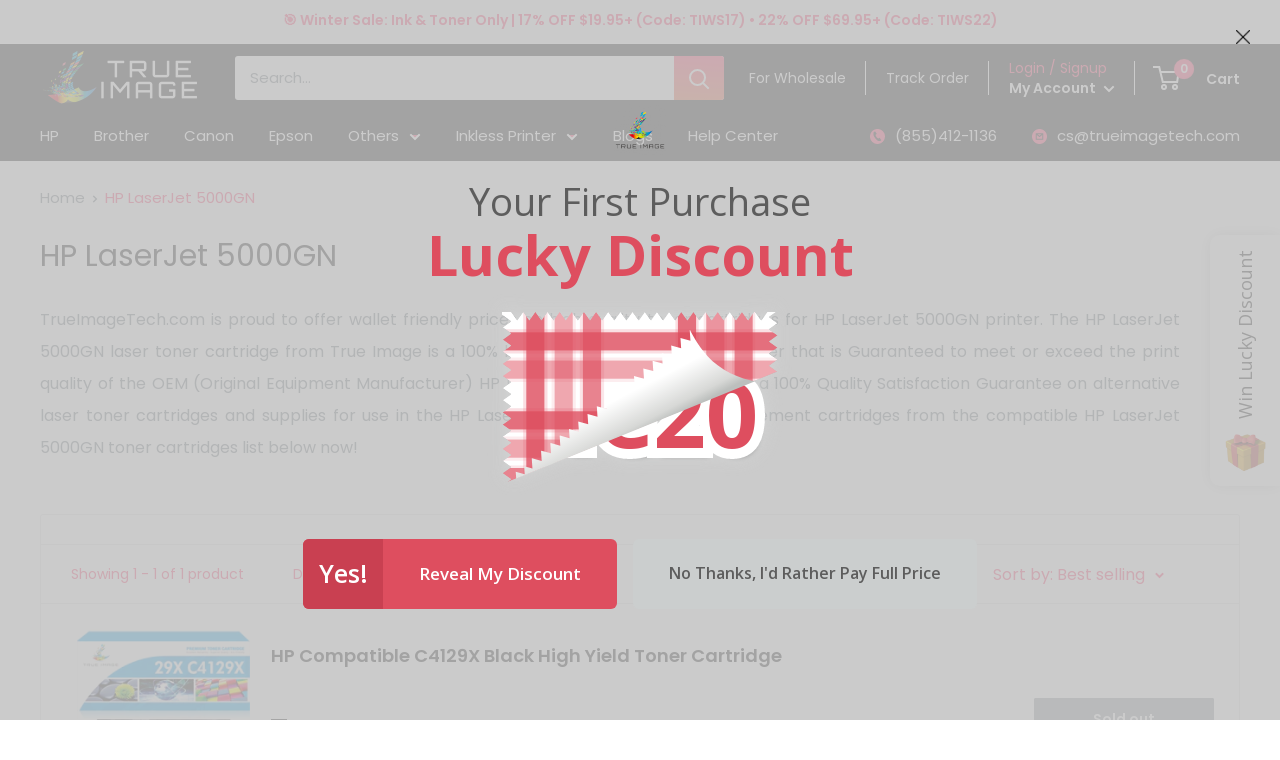

--- FILE ---
content_type: text/javascript
request_url: https://trueimagetech.com/cdn/shop/t/63/assets/gem.js?v=156397681070036200501705478701
body_size: -447
content:
if(window.navigator.userAgent.indexOf("Chrome-Lighthouse")==-1&&window.navigator.userAgent.indexOf("X11")==-1&&window.navigator.userAgent.indexOf("GTmetrix")==-1){var loadJSscripts2=function(){if(!script_loaded){script_loaded=!0;var t=document.getElementsByTagName("script");for(i=0;i<t.length;i++)t[i].getAttribute("data-src")!==null&&(t[i].setAttribute("src",t[i].getAttribute("data-src")),delete t[i].dataset.src);var e=document.getElementsByTagName("link");for(i=0;i<e.length;i++)e[i].getAttribute("data-href")!==null&&(e[i].setAttribute("href",e[i].getAttribute("data-href")),delete e[i].dataset.href);document.dispatchEvent(new CustomEvent("StartKernelLoading")),setTimeout(function(){document.dispatchEvent(new CustomEvent("StartAsyncLoading"))},400)}},loadJSscripts=loadJSscripts2,script_loaded=!1;window.addEventListener("scroll",function(t){loadJSscripts2()}),window.addEventListener("mousemove",function(){loadJSscripts2()}),window.addEventListener("touchstart",function(){loadJSscripts2()}),window.addEventListener?window.addEventListener("load",function(){setTimeout(loadJSscripts2,500)},!1):window.attachEvent?window.attachEvent("onload",function(){setTimeout(loadJSscripts2,500)}):window.onload=loadJSscripts2}
//# sourceMappingURL=/cdn/shop/t/63/assets/gem.js.map?v=156397681070036200501705478701
